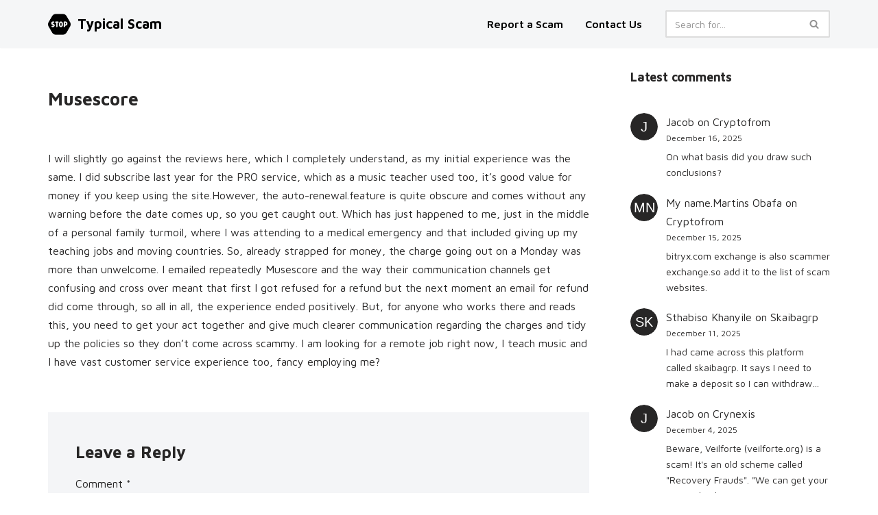

--- FILE ---
content_type: image/svg+xml
request_url: https://typicalscam.com/wp-content/uploads/letter-avatar/f2c73919b43aef3b4148bee940bbf5db.svg
body_size: -58
content:
<svg xmlns="http://www.w3.org/2000/svg" xmlns:xlink="http://www.w3.org/1999/xlink" width="48px" height="48px" viewBox="0 0 48 48" style="user-select: none;"><circle fill="#272626" cx="24" width="48" height="48" cy="24" r="24"/><text x="50%" y="50%" style="color: #ffffff; line-height: 1;font-family: -apple-system, BlinkMacSystemFont, 'Segoe UI', 'Roboto', 'Oxygen', 'Ubuntu', 'Fira Sans', 'Droid Sans', 'Helvetica Neue', sans-serif;" alignment-baseline="middle" text-anchor="middle" font-size="24" font-weight="400" dy=".1em" dominant-baseline="middle" fill="#ffffff">MN</text></svg>